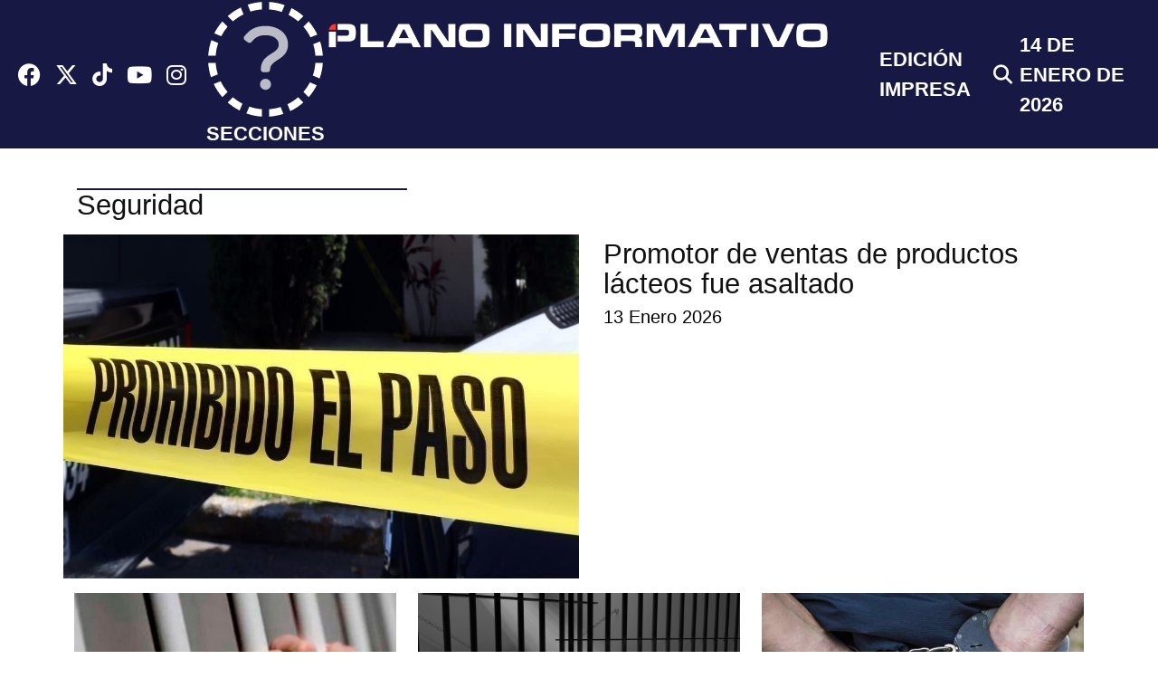

--- FILE ---
content_type: text/html
request_url: https://planoinformativo.com/seguridad?adsafe_ip=%2F10%2F5%2F4%2F16%2F6%2F2/13
body_size: 6609
content:
<!DOCTYPE html PUBLIC "-//W3C//DTD XHTML 1.0 Transitional//EN" "http://www.w3.org/TR/xhtml1/DTD/xhtml1-transitional.dtd">
<html xmlns="http://www.w3.org/1999/xhtml">
<head>
<title>Seguridad Plano Informativo San Luis Potosí</title>
<meta charset="utf-8">
<meta property="fb:pages" content="166740548951" />
<meta name="google-site-verification" content="tfE6FGm7MD9FUesUst84-HsClIcJvFSY6vXoLcARJ9M" />
<meta name="Keywords" content="noticias,slp,noticiero,informacion,periodico,san,luis,potosi,plano,informativo,slp,s.l.p." />
<meta name="Robots" content="all" />
<meta name="Title" content="Plano Informativo periódico de San Luis Potosí" />
<meta name="Description" content="Plano Informativo, único periódico de San Luis Potosí, SLP que actualiza las noticias más relevantes en el instante en que suceden" />
<meta name="Language" content="Spanish" />
<meta name="Revisit" content="1 day" />
<meta name="Distribution" content="Global" />
<meta name="viewport" content="width=device-width, initial-scale=1, minimum-scale=1, maximum-scale=1">
<meta property="fb:pages" content="166740548951" />
<meta property="og:type"   content="article"> 
<meta property="fb:app_id" content="572612446103590"> 
<meta property="og:title" content="Seguridad"/>
<meta property="og:url" content="https://planoinformativo.com/seguridad?adsafe_ip=%2F10%2F5%2F4%2F16%2F6%2F2/13?cache=1"/>
<meta property="og:image" content="https://planoinformativo.com/imagenes/icono_logo_pi.jpg"/>
<meta property="og:description" content="Listado de noticias"/>
<meta name="article:section" content="Seguridad">
<meta property="article:section" content="Seguridad">
	
<link rel="icon" type="image/png" href="https://planoinformativo.com/favicon.png" />	
<link href="https://cdn.jsdelivr.net/npm/bootstrap@5.2.2/dist/css/bootstrap.min.css" rel="stylesheet" integrity="sha384-Zenh87qX5JnK2Jl0vWa8Ck2rdkQ2Bzep5IDxbcnCeuOxjzrPF/et3URy9Bv1WTRi" crossorigin="anonymous">
<link rel="stylesheet" type="text/css" href="https://planoinformativo.com/slick/slick.css">
<link rel="stylesheet" type="text/css" href="https://planoinformativo.com/slick/slick-theme.css?Wednesday 14th of January 2026 10:49:36 AM">
	
<link rel="stylesheet" type="text/css" href="https://planoinformativo.com/css/style-25.css?cache=3&Wednesday 14th of January 2026 10:49:36 AM">
	
<link href="https://planoinformativo.com/fontawesome6/css/fontawesome.css" rel="stylesheet">
<link href="https://planoinformativo.com/fontawesome6/css/brands.css" rel="stylesheet">
<link href="https://planoinformativo.com/fontawesome6/css/solid.css" rel="stylesheet">
<link href="https://planoinformativo.com/fontawesome6/css/v5-font-face.css" rel="stylesheet">


	
	

</head>

<body>
	
		
<div class="container">
	
	
	
	</div>
<header>
	<div class="container-fluid bg-db">

		
		
		<div class="row justify-content-md-center pt-10">
			 <!-- Botón Hamburguesa para móviles -->
    <div class="col-4 no-desktop">
    <a class=" bg-db text-white mb-3 fs-15" type="button" data-bs-toggle="offcanvas" data-bs-target="#offcanvasMenu" aria-controls="offcanvasMenu">☰ SECCIONES</a></div>

    <!-- Menú Lateral -->
    <div class="offcanvas offcanvas-start no-padding" tabindex="-1" id="offcanvasMenu" aria-labelledby="offcanvasMenuLabel">
      <div class="offcanvas-header bg-menu text-center">
     
        <a type="button" data-bs-dismiss="offcanvas" aria-label="Close"><i class="fa-solid fa-xmark text-white fs-25"></i></a>
      </div>
      <div class="offcanvas-body bg-menu" style="display: flex;">
		  <div>
        <ul class="list-group">
			<li class="list-group-item"><a href="https://planoinformativo.com/buscador" class="border-5">
						Buscar <i class="fas fa-search title-21 text-white px-2 no-paddig-movil"></i>
					  </a></li>
			 <li class="list-group-item"><a href="https://planoaguascalientes.com/" class="border-7">Plano Informativo Aguascalientes</a></li>
		  <li class="list-group-item"><a href="https://planoinformativo.com/locales" class="border-1">Locales</a></li>
          <li class="list-group-item"><a href="https://planoinformativo.com/internacionales" class="border-2">Internacionales</a></li>
          <li class="list-group-item"><a href="https://planoinformativo.com/nacionales" class="border-3">Nacionales</a></li>
		  <li class="list-group-item mb-4"><a class="border-4">Municipios</a>
			<ul>
			    <li><a href="https://planoinformativo.com/soledad">Soledad</a></li>
				<li><a href="https://planoinformativo.com/pozos">Villa de Pozos</a></li>
			  </ul>
			</li> 
			<li class="list-group-item"><a href="https://planoinformativo.com/diario-2025.php" class="border-8">Diario Impreso</a></li>
			<li class="list-group-item mb-4"><a href="https://planoinformativo.com/caricaturaseinfografias" class="border-4">Infografias</a></li>
		  
			  </ul>
		  </div>
			 <div>
		  <ul class="list-group">
           
		  <li class="list-group-item"><a href="https://planoinformativo.com/espectaculos" class="border-6">Espectáculos</a></li>
          <li class="list-group-item"><a href="https://planoinformativo.com/planodeportivo" class="border-7">Plano Deportivo</a></li>
		 <li class="list-group-item "><a href="https://planoinformativo.com/videos" class="border-5">Videos</a></li>
			<li class="list-group-item"><a href="https://planoinformativo.com/moda-y-belleza" class="border-9">Moda</a></li>
		  <li class="list-group-item"><a href="https://planoinformativo.com/listado-columnistas-2025.php" class="border-4">Columnas</a></li>
		
          <li class="list-group-item"><a href="https://planoinformativo.com/seguridad" class="border-10">Seguridad</a></li>
         
        </ul>
			  </div>
		  
		  <div>
			  
		  <ul class="list-group">
			  <li class="list-group-item"><a href="https://planoinformativo.com/negocios" class="border-9">Negocios</a></li>
			  <li class="list-group-item"><a href="https://planoinformativo.com/salud" class="border-2">Salud</a></li>
			  <li class="list-group-item"><a href="https://planoinformativo.com/ciencia-tecnologia" class="border-10">Ciencia y Tecnología</a></li>
			  <li class="list-group-item"><a href="https://planoinformativo.com/autos-y-motos" class="border-11">Autos y Motos</a></li>
			  <li class="list-group-item"><a class="border-6" href="https://planoinformativo.com/cultura-y-entretenimiento">Cultura y entretenimiento</a></li>
			  <li class="list-group-item"><a class="border-7" href="https://planoinformativo.com/viajes-y-gastronomia">Viajes y Gastronomía</a></li>
			  <li class="list-group-item"><a href="https://planoinformativo.com/estilo-de-vida" class="border-8" >Estilo de vida</a></li>
		 </ul>
			  
			  <div class="row">
				  
			  <div class="col-12 dflexmenu align-items-center text-center text-white">
				  Síguenos</div>
		  <div class="col-12 dflexmenu align-items-center text-center">
				
			
			  
			  <a href="https://www.facebook.com/PlanoInformativo" >
					<i class="fab fa-facebook text-white title-25 px-2"></i>
				</a>
                <a href="https://twitter.com/PlanoInforma">
					<i class="fa-brands fa-x-twitter text-white title-25 px-2"></i>
				</a>
				<a href="https://www.tiktok.com/@planoinformativo?lang=es">
				<i class="fa-brands fa-tiktok  text-white title-25 px-2"></i>
				</a>
                <a href="https://www.youtube.com/user/NoticiaSanLuisPotosi">
					<i class="fab fa-youtube text-white title-25 px-2"></i>
				</a>
                <a href="https://www.instagram.com/planoinformativo/">
					<i class="fab fa-instagram text-white title-25 px-2"></i>
				</a>
				
				
			</div>
		  </div>
		  </div>
		  
		  
		  
		  
      </div>
    </div>
			
			<div class="col-md-3 col-3 d-flex align-items-center no-movil">
				
				
				<a href="https://www.facebook.com/PlanoInformativo" >
					<i class="fab fa-facebook text-white title-25 px-2"></i>
				</a>
                <a href="https://twitter.com/PlanoInforma">
					<i class="fa-brands fa-x-twitter text-white title-25 px-2"></i>
				</a>
				<a href="https://www.tiktok.com/@planoinformativo?lang=es">
				<i class="fa-brands fa-tiktok  text-white title-25 px-2"></i>
				</a>
                <a href="https://www.youtube.com/user/NoticiaSanLuisPotosi">
					<i class="fab fa-youtube text-white title-25 px-2"></i>
				</a>
                <a href="https://www.instagram.com/planoinformativo/">
					<i class="fab fa-instagram text-white title-25 px-2"></i>
				</a>
				<div class="ml-4 d-flex align-items-center">
					<a class="text-white fs-25-header fs-bold" type="button" data-bs-toggle="offcanvas" data-bs-target="#offcanvasMenu" aria-controls="offcanvasMenu"><i class="fa fa-bars" aria-hidden="true"></i> SECCIONES</a>
				</div>
			</div>
			<div class="col-md-6 col-8 no-padding-movil">
				<div align="center">
					<a href="https://planoinformativo.com/">
						<img src="https://planoinformativo.com/img/logo-PI-25.png" class="w-100 p-4-movil" alt=""/>
						
					</a>
					
				</div>
			</div>
			<div class="col-md-3 col-3 d-flex align-items-center">
				<div>
				<a href="https://planoinformativo.com/diario-plano-informativo" class="text-white fs-25-header fs-bold no-paddig-movil no-movil">
					EDICIÓN IMPRESA
				</a>	
				</div>
				<div>
				<a href="https://planoinformativo.com/buscador">
					<i class="fas fa-search title-21 text-white px-2 no-paddig-movil no-movil"></i>
				</a>
					</div>
				<div>
					
				<a class="text-white fs-25-header fs-bold text-uppercase no-paddig-movil no-movil">
				 14 de Enero de 2026 					</a>
				</div>
			</div>

		</div>
		
	
		
		</div>
	

	
	
	
	<div class="only-desktop container no-padding">
		
		<div class="row mb-3">
		
		<div class="col-md-2  d-flex justify-content-center align-items-center">
			
        		 <!-- Botón Hamburguesa para móviles -->
    

    <!-- Menú Lateral -->
    <div class="offcanvas offcanvas-start no-padding" tabindex="-1" id="offcanvasMenu" aria-labelledby="offcanvasMenuLabel">
      <div class="offcanvas-header bg-db">
     <a href="https://planoinformativo.com/">
						<img src="https://planoinformativo.com/img/logo-PI-25.png" class="w-100 offcanvas-title"  id="offcanvasMenuLabel"alt=""/>
						
					</a>
        <a type="button" data-bs-dismiss="offcanvas" aria-label="Close"><i class="fa-solid fa-xmark text-white fs-25"></i></a>
      </div>
      <div class="offcanvas-body bg-menu">
        <ul class="list-group">
			<li class="list-group-item"><a href="https://planoaguascalientes.com/" class="text-white">Plano Informativo Aguascalientes</a></li>
          <li class="list-group-item"><a href="https://planoinformativo.com/" class="text-white">Portada</a></li>
          <li class="list-group-item"><a href="https://planoinformativo.com/nacionales"  class="text-white">Nacionales</a></li>
          <li class="list-group-item"><a href="https://planoinformativo.com/internacionales"  class="text-white">Internacionales</a></li>
          <li class="list-group-item"><a href="https://planoinformativo.com/espectaculos"  class="text-white">Espectáculos</a></li>
		  <li class="list-group-item"><a href="https://planoinformativo.com/locales"  class="text-white">Locales</a></li>
          <li class="list-group-item"><a href="https://planoinformativo.com/seguridad"  class="text-white">Seguridad</a></li>
          <li class="list-group-item"><a href="https://planoinformativo.com/planodeportivo"  class="text-white">Plano Deportivo</a></li>
          <li class="list-group-item"><a href="https://quetalvirtual.com/"  class="text-white">QueTal</a></li>
		  <li class="list-group-item"><a href="https://planoinformativo.com/negocios"  class="text-white">Negocios</a></li>
          <li class="list-group-item"><a href="https://planoinformativo.com/salud"  class="text-white">Salud</a></li>
          <li class="list-group-item"><a href="https://planoinformativo.com/ciencia-tecnologia"  class="text-white">Ciencia y Tecnología</a></li>
          <li class="list-group-item"><a href="https://planoinformativo.com/autos-y-motos"  class="text-white">Autos y Motos</a></li>
		  <li class="list-group-item"><a href="ttps://planoinformativo.com/moda-y-belleza"  class="text-white">Moda y belleza</a></li>
          <li class="list-group-item"><a href="https://planoinformativo.com/cultura-y-entretenimiento"  class="text-white">Cultura y Entretenimiento</a></li>
          <li class="list-group-item"><a href="https://planoinformativo.com/viajes-y-gastronomia"  class="text-white">Viajes y Gastronomía</a></li>
          <li class="list-group-item"><a href="https://planoinformativo.com/estilo-de-vida"  class="text-white">Estilo de Vida</a></li>
		  <li class="list-group-item"><a href="https://planoinformativo.com/columnas"  class="text-white">Columnistas</a></li>
          <li class="list-group-item"><a href="https://planoinformativo.com/planotv"  class="text-white">PlanoTV</a></li>
          <li class="list-group-item"><a href="https://planoinformativo.com/grafico"  class="text-white">Gráfico</a></li>
         
        </ul>
      </div>
			</div>
	
			
			</div>
		
		
					</div>
				</div>
			</div>
		
	</header>
<div class="container mt-p">
			
<div class="row">
    <div class="mt-4 col-md-8 col-12">
		<div class="row padding-x-20 mb-2">
			<div class="col-md-6 col-12 border-top-movil no-padding pt-1">
				<h3 class="title-h1 border-top-2 color-plano">
Seguridad	  </h3></div>
		
		
    	</div>
	</div>
</div>   

 	 <div class="row no-padding">
          <div class="col-md-6 col-12 parent no-padding">
					<div class="nota-pillFullWidth nota-image1">
					<a href="https://planoinformativo.com/1121223/promotor-de-ventas-de-productos-lacteos-fue-asaltado">
						<img src="https://planoinformativo.com/stock12/image/SEGURIDAD/4878402(1).jpg" class="w-100 image1 mb-3">
					</a>
						</div>
		  </div>
		  <div class="col-md-6 col-12">
				   					<div class="mt-5px padding-x-20">
						<a href="https://planoinformativo.com/1121223/promotor-de-ventas-de-productos-lacteos-fue-asaltado">
							<h2 class="title-h1">Promotor de ventas de productos lácteos fue asaltado</h2>
						</a>
						<a href="https://planoinformativo.com/1121223/promotor-de-ventas-de-productos-lacteos-fue-asaltado">
						<h1 class="fs-5">13 Enero 2026</h1>
					</a>
						<a href="https://planoinformativo.com/1121223/promotor-de-ventas-de-productos-lacteos-fue-asaltado">
							<p class="resumen"></p>
						</a>
					</div>		 
			</div>
		 </div>
			  				   
	 
              
               
	  	
	 <div class="row">
		                <div class="col-md-4 pb-3">
         		<div class="w-100 parent nota-md-movil no-paddging-15">
					<div class="nota-image nota-thumb">
						<a href="https://planoinformativo.com/1121221/-fge-obtiene-prision-preventiva-para-senalados-de-posesion-de-estupefacientes-">
							<img src="https://planoinformativo.com/stock12/image/2017/Seguridad/carceldetenido.jpg" class="w-100 image1 mb-2">
						</a>
					</div>
										<div>
					<a href="https://planoinformativo.com/1121221/-fge-obtiene-prision-preventiva-para-senalados-de-posesion-de-estupefacientes-">
						<h1 class="title-21"> FGE obtiene prisión preventiva para señalados de posesión de estupefacientes </h1>
					</a>
						<a href="https://planoinformativo.com/1121221/-fge-obtiene-prision-preventiva-para-senalados-de-posesion-de-estupefacientes-">
						<h1 class="fs-5">13 Enero 2026</h1>
					</a>
					</div>
						 
				</div>
	 
	 		</div>
		 
	
	 
	
              				   
	 
              
               
	                 <div class="col-md-4 pb-3">
         		<div class="w-100 parent nota-md-movil no-paddging-15">
					<div class="nota-image nota-thumb">
						<a href="https://planoinformativo.com/1121220/-dictan-65-anos-de-prision-a-responsable-de-trata-de-personas-">
							<img src="https://planoinformativo.com/stock12/image/2017/Seguridad/carcel(1).jpg" class="w-100 image1 mb-2">
						</a>
					</div>
										<div>
					<a href="https://planoinformativo.com/1121220/-dictan-65-anos-de-prision-a-responsable-de-trata-de-personas-">
						<h1 class="title-21"> Dictan 65 años de prisión a responsable de trata de personas </h1>
					</a>
						<a href="https://planoinformativo.com/1121220/-dictan-65-anos-de-prision-a-responsable-de-trata-de-personas-">
						<h1 class="fs-5">13 Enero 2026</h1>
					</a>
					</div>
						 
				</div>
	 
	 		</div>
		 
	
	 
	
              				   
	 
              
               
	                 <div class="col-md-4 pb-3">
         		<div class="w-100 parent nota-md-movil no-paddging-15">
					<div class="nota-image nota-thumb">
						<a href="https://planoinformativo.com/1121205/captura-la-guardia-civil-a-presunto-distribuidor-de-droga-en-ciudad-valles">
							<img src="https://planoinformativo.com/stock12/image/2024/SEPTIEMBRE/28/arrestooo.jpg" class="w-100 image1 mb-2">
						</a>
					</div>
										<div>
					<a href="https://planoinformativo.com/1121205/captura-la-guardia-civil-a-presunto-distribuidor-de-droga-en-ciudad-valles">
						<h1 class="title-21">Captura la Guardia Civil a presunto distribuidor de droga en Ciudad Valles</h1>
					</a>
						<a href="https://planoinformativo.com/1121205/captura-la-guardia-civil-a-presunto-distribuidor-de-droga-en-ciudad-valles">
						<h1 class="fs-5">13 Enero 2026</h1>
					</a>
					</div>
						 
				</div>
	 
	 		</div>
		 
	
	 
	
              				   
	 
              
               
	                 <div class="col-md-4 pb-3">
         		<div class="w-100 parent nota-md-movil no-paddging-15">
					<div class="nota-image nota-thumb">
						<a href="https://planoinformativo.com/1121129/cortocircuito-consume-vivienda-">
							<img src="https://planoinformativo.com/stock12/image/2026/ENERO/13/biernos.jpg" class="w-100 image1 mb-2">
						</a>
					</div>
										<div>
					<a href="https://planoinformativo.com/1121129/cortocircuito-consume-vivienda-">
						<h1 class="title-21">Cortocircuito consume vivienda </h1>
					</a>
						<a href="https://planoinformativo.com/1121129/cortocircuito-consume-vivienda-">
						<h1 class="fs-5">13 Enero 2026</h1>
					</a>
					</div>
						 
				</div>
	 
	 		</div>
		 
	
	 
	
              				   
	 
              
               
	                 <div class="col-md-4 pb-3">
         		<div class="w-100 parent nota-md-movil no-paddging-15">
					<div class="nota-image nota-thumb">
						<a href="https://planoinformativo.com/1121006/adulto-mayor-fallece-en-la-via-publica-tras-sufrir-infarto-">
							<img src="https://planoinformativo.com/stock12/image/2017/Seguridad/PROHIBIDO.jpg" class="w-100 image1 mb-2">
						</a>
					</div>
										<div>
					<a href="https://planoinformativo.com/1121006/adulto-mayor-fallece-en-la-via-publica-tras-sufrir-infarto-">
						<h1 class="title-21">Adulto mayor fallece en la vía pública tras sufrir infarto </h1>
					</a>
						<a href="https://planoinformativo.com/1121006/adulto-mayor-fallece-en-la-via-publica-tras-sufrir-infarto-">
						<h1 class="fs-5">12 Enero 2026</h1>
					</a>
					</div>
						 
				</div>
	 
	 		</div>
		 
	
	 
	
              				   
	 
              
               
	                 <div class="col-md-4 pb-3">
         		<div class="w-100 parent nota-md-movil no-paddging-15">
					<div class="nota-image nota-thumb">
						<a href="https://planoinformativo.com/1120963/localizan-a-17-personas-reportadas-como-no-localizadas">
							<img src="https://planoinformativo.com/stock12/image/2023/AGOSTO/18/fiscaliaa.jpg" class="w-100 image1 mb-2">
						</a>
					</div>
										<div>
					<a href="https://planoinformativo.com/1120963/localizan-a-17-personas-reportadas-como-no-localizadas">
						<h1 class="title-21">Localizan a 17 personas reportadas como no localizadas</h1>
					</a>
						<a href="https://planoinformativo.com/1120963/localizan-a-17-personas-reportadas-como-no-localizadas">
						<h1 class="fs-5">12 Enero 2026</h1>
					</a>
					</div>
						 
				</div>
	 
	 		</div>
		 
	
	 
	
              				   
	 
              
               
	                 <div class="col-md-4 pb-3">
         		<div class="w-100 parent nota-md-movil no-paddging-15">
					<div class="nota-image nota-thumb">
						<a href="https://planoinformativo.com/1120929/informa-gce-la-detencion-de-34-personas">
							<img src="https://planoinformativo.com/stock12/image/2017/Seguridad/carceldetenido.jpg" class="w-100 image1 mb-2">
						</a>
					</div>
										<div>
					<a href="https://planoinformativo.com/1120929/informa-gce-la-detencion-de-34-personas">
						<h1 class="title-21">Informa GCE la detención de 34 personas</h1>
					</a>
						<a href="https://planoinformativo.com/1120929/informa-gce-la-detencion-de-34-personas">
						<h1 class="fs-5">12 Enero 2026</h1>
					</a>
					</div>
						 
				</div>
	 
	 		</div>
		 
	
	 
	
              				   
	 
              
               
	                 <div class="col-md-4 pb-3">
         		<div class="w-100 parent nota-md-movil no-paddging-15">
					<div class="nota-image nota-thumb">
						<a href="https://planoinformativo.com/1120922/detienen-a-joven-con-mas-de-60-dosis-de-drogas">
							<img src="https://planoinformativo.com/stock12/image/2026/ENERO/12/DOSISIS.jpg" class="w-100 image1 mb-2">
						</a>
					</div>
										<div>
					<a href="https://planoinformativo.com/1120922/detienen-a-joven-con-mas-de-60-dosis-de-drogas">
						<h1 class="title-21">Detienen a joven con más de 60 dosis de drogas</h1>
					</a>
						<a href="https://planoinformativo.com/1120922/detienen-a-joven-con-mas-de-60-dosis-de-drogas">
						<h1 class="fs-5">12 Enero 2026</h1>
					</a>
					</div>
						 
				</div>
	 
	 		</div>
		 
	
	 
	
              				   
	 
              
               
	                 <div class="col-md-4 pb-3">
         		<div class="w-100 parent nota-md-movil no-paddging-15">
					<div class="nota-image nota-thumb">
						<a href="https://planoinformativo.com/1120920/aseguran-camion-robado-en-mexquitic">
							<img src="https://planoinformativo.com/stock12/image/2026/ENERO/12/camionmexquitic.jpg" class="w-100 image1 mb-2">
						</a>
					</div>
										<div>
					<a href="https://planoinformativo.com/1120920/aseguran-camion-robado-en-mexquitic">
						<h1 class="title-21">Aseguran camión robado en Mexquitic</h1>
					</a>
						<a href="https://planoinformativo.com/1120920/aseguran-camion-robado-en-mexquitic">
						<h1 class="fs-5">12 Enero 2026</h1>
					</a>
					</div>
						 
				</div>
	 
	 		</div>
		 
	
	 
	
              				   
	 
              
               
	                 <div class="col-md-4 pb-3">
         		<div class="w-100 parent nota-md-movil no-paddging-15">
					<div class="nota-image nota-thumb">
						<a href="https://planoinformativo.com/1120896/detenciones-y-aseguramientos-durante-operativos-de-la-gce">
							<img src="https://planoinformativo.com/stock12/image/2025/SEPTIEMBRE/10/deteniocn.jpg" class="w-100 image1 mb-2">
						</a>
					</div>
										<div>
					<a href="https://planoinformativo.com/1120896/detenciones-y-aseguramientos-durante-operativos-de-la-gce">
						<h1 class="title-21">Detenciones y aseguramientos durante operativos de la GCE</h1>
					</a>
						<a href="https://planoinformativo.com/1120896/detenciones-y-aseguramientos-durante-operativos-de-la-gce">
						<h1 class="fs-5">12 Enero 2026</h1>
					</a>
					</div>
						 
				</div>
	 
	 		</div>
		 
	
	 
	
              				   
	 
              
               
	                 <div class="col-md-4 pb-3">
         		<div class="w-100 parent nota-md-movil no-paddging-15">
					<div class="nota-image nota-thumb">
						<a href="https://planoinformativo.com/1120874/feminicidio-en-la-colonia-satelite-fge-investiga">
							<img src="https://planoinformativo.com/stock12/image/2026/ENERO/12/EJECUTNA.jpg" class="w-100 image1 mb-2">
						</a>
					</div>
										<div>
					<a href="https://planoinformativo.com/1120874/feminicidio-en-la-colonia-satelite-fge-investiga">
						<h1 class="title-21">Feminicidio en la colonia Satélite; FGE investiga</h1>
					</a>
						<a href="https://planoinformativo.com/1120874/feminicidio-en-la-colonia-satelite-fge-investiga">
						<h1 class="fs-5">12 Enero 2026</h1>
					</a>
					</div>
						 
				</div>
	 
	 		</div>
		 
	
	 
	
              				   
	 
              
               
	                 <div class="col-md-4 pb-3">
         		<div class="w-100 parent nota-md-movil no-paddging-15">
					<div class="nota-image nota-thumb">
						<a href="https://planoinformativo.com/1120872/reporta-sspce-detencion-de-286-personas-en-una-semana">
							<img src="https://planoinformativo.com/stock12/image/2023/OCTUBRE/17/CAESUJETPO.jpg" class="w-100 image1 mb-2">
						</a>
					</div>
										<div>
					<a href="https://planoinformativo.com/1120872/reporta-sspce-detencion-de-286-personas-en-una-semana">
						<h1 class="title-21">Reporta SSPCE detención de 286 personas en una semana</h1>
					</a>
						<a href="https://planoinformativo.com/1120872/reporta-sspce-detencion-de-286-personas-en-una-semana">
						<h1 class="fs-5">12 Enero 2026</h1>
					</a>
					</div>
						 
				</div>
	 
	 		</div>
		 
	
	 
	
              				   
	 
              
               
	                 <div class="col-md-4 pb-3">
         		<div class="w-100 parent nota-md-movil no-paddging-15">
					<div class="nota-image nota-thumb">
						<a href="https://planoinformativo.com/1120871/atacan-a-elementos-de-la-gce-hay-dos-detenidos">
							<img src="https://planoinformativo.com/stock12/image/2024/MAYO/12/guardia.jpg" class="w-100 image1 mb-2">
						</a>
					</div>
										<div>
					<a href="https://planoinformativo.com/1120871/atacan-a-elementos-de-la-gce-hay-dos-detenidos">
						<h1 class="title-21">Atacan a elementos de la GCE; hay dos detenidos</h1>
					</a>
						<a href="https://planoinformativo.com/1120871/atacan-a-elementos-de-la-gce-hay-dos-detenidos">
						<h1 class="fs-5">12 Enero 2026</h1>
					</a>
					</div>
						 
				</div>
	 
	 		</div>
		 
	
	 
	
              				   
	 
              
               
	                 <div class="col-md-4 pb-3">
         		<div class="w-100 parent nota-md-movil no-paddging-15">
					<div class="nota-image nota-thumb">
						<a href="https://planoinformativo.com/1120869/cae-otro-implicado-en-robo-a-autobus-en-la-huasteca">
							<img src="https://planoinformativo.com/stock12/image/2017/Seguridad/detenido1.jpg" class="w-100 image1 mb-2">
						</a>
					</div>
										<div>
					<a href="https://planoinformativo.com/1120869/cae-otro-implicado-en-robo-a-autobus-en-la-huasteca">
						<h1 class="title-21">Cae otro implicado en robo a autobús en la Huasteca</h1>
					</a>
						<a href="https://planoinformativo.com/1120869/cae-otro-implicado-en-robo-a-autobus-en-la-huasteca">
						<h1 class="fs-5">12 Enero 2026</h1>
					</a>
					</div>
						 
				</div>
	 
	 		</div>
		 
	
	 
	
              				   
	 
              
               
	                 <div class="col-md-4 pb-3">
         		<div class="w-100 parent nota-md-movil no-paddging-15">
					<div class="nota-image nota-thumb">
						<a href="https://planoinformativo.com/1120818/ganado-suelto-en-carretera-provoco-percance">
							<img src="https://planoinformativo.com/stock12/image/2026/ENERO/12/gnado.jpg" class="w-100 image1 mb-2">
						</a>
					</div>
										<div>
					<a href="https://planoinformativo.com/1120818/ganado-suelto-en-carretera-provoco-percance">
						<h1 class="title-21">Ganado suelto en carretera provocó percance</h1>
					</a>
						<a href="https://planoinformativo.com/1120818/ganado-suelto-en-carretera-provoco-percance">
						<h1 class="fs-5">12 Enero 2026</h1>
					</a>
					</div>
						 
				</div>
	 
	 		</div>
		 
	
	 
	
              				   
	 
              
               
	                 <div class="col-md-4 pb-3">
         		<div class="w-100 parent nota-md-movil no-paddging-15">
					<div class="nota-image nota-thumb">
						<a href="https://planoinformativo.com/1120817/en-balcones-del-valle-asaltaron-negocio-a-mano-armada">
							<img src="https://planoinformativo.com/stock12/image/2026/ENERO/12/asalto%20en%20balcones%20del%20valle.JPG" class="w-100 image1 mb-2">
						</a>
					</div>
										<div>
					<a href="https://planoinformativo.com/1120817/en-balcones-del-valle-asaltaron-negocio-a-mano-armada">
						<h1 class="title-21">En Balcones del Valle asaltaron negocio a mano armada</h1>
					</a>
						<a href="https://planoinformativo.com/1120817/en-balcones-del-valle-asaltaron-negocio-a-mano-armada">
						<h1 class="fs-5">12 Enero 2026</h1>
					</a>
					</div>
						 
				</div>
	 
	 		</div>
		 
	
	 
	
              				   
	 
              
               
	                 <div class="col-md-4 pb-3">
         		<div class="w-100 parent nota-md-movil no-paddging-15">
					<div class="nota-image nota-thumb">
						<a href="https://planoinformativo.com/1120816/camioneta-cae-en-zanja">
							<img src="https://planoinformativo.com/stock12/image/SEGURIDAD/4878402.jpg" class="w-100 image1 mb-2">
						</a>
					</div>
										<div>
					<a href="https://planoinformativo.com/1120816/camioneta-cae-en-zanja">
						<h1 class="title-21">Camioneta cae en zanja</h1>
					</a>
						<a href="https://planoinformativo.com/1120816/camioneta-cae-en-zanja">
						<h1 class="fs-5">12 Enero 2026</h1>
					</a>
					</div>
						 
				</div>
	 
	 		</div>
		 
	
	 
	
              				   
	 
              
               
	                 <div class="col-md-4 pb-3">
         		<div class="w-100 parent nota-md-movil no-paddging-15">
					<div class="nota-image nota-thumb">
						<a href="https://planoinformativo.com/1120815/auto-impacta-contra-taxi-y-caseta">
							<img src="https://planoinformativo.com/stock12/image/2026/ENERO/12/auto%20se%20fue%20contra%20tyaxi%20y%20caste%20ade%20vigilancia.jpg" class="w-100 image1 mb-2">
						</a>
					</div>
										<div>
					<a href="https://planoinformativo.com/1120815/auto-impacta-contra-taxi-y-caseta">
						<h1 class="title-21">Auto impacta contra taxi y caseta</h1>
					</a>
						<a href="https://planoinformativo.com/1120815/auto-impacta-contra-taxi-y-caseta">
						<h1 class="fs-5">12 Enero 2026</h1>
					</a>
					</div>
						 
				</div>
	 
	 		</div>
		 
	
	 
	
              				   
	 
              
               
	                 <div class="col-md-4 pb-3">
         		<div class="w-100 parent nota-md-movil no-paddging-15">
					<div class="nota-image nota-thumb">
						<a href="https://planoinformativo.com/1120814/agentes-heridos-durante-tiroteo-dos-civiles-detenidos">
							<img src="https://planoinformativo.com/stock12/image/2026/ENERO/12/Enfrentamiento%20civiles%20y%20polici%CC%81as%2C%20dos%20heridos.jpg" class="w-100 image1 mb-2">
						</a>
					</div>
										<div>
					<a href="https://planoinformativo.com/1120814/agentes-heridos-durante-tiroteo-dos-civiles-detenidos">
						<h1 class="title-21">Agentes heridos durante tiroteo, dos civiles detenidos</h1>
					</a>
						<a href="https://planoinformativo.com/1120814/agentes-heridos-durante-tiroteo-dos-civiles-detenidos">
						<h1 class="fs-5">11 Enero 2026</h1>
					</a>
					</div>
						 
				</div>
	 
	 		</div>
		 
	
	 
	
              				   
	 
              
               
	                 <div class="col-md-4 pb-3">
         		<div class="w-100 parent nota-md-movil no-paddging-15">
					<div class="nota-image nota-thumb">
						<a href="https://planoinformativo.com/1120782/menores-son-arrestados-por-robo-a-comercio">
							<img src="https://planoinformativo.com/stock12/image/2026/ENERO/11/robo-menor.jpg" class="w-100 image1 mb-2">
						</a>
					</div>
										<div>
					<a href="https://planoinformativo.com/1120782/menores-son-arrestados-por-robo-a-comercio">
						<h1 class="title-21">Menores son arrestados por robo a comercio</h1>
					</a>
						<a href="https://planoinformativo.com/1120782/menores-son-arrestados-por-robo-a-comercio">
						<h1 class="fs-5">11 Enero 2026</h1>
					</a>
					</div>
						 
				</div>
	 
	 		</div>
		 
	
	 
	
              				   
	 
              
               
	                 <div class="col-md-4 pb-3">
         		<div class="w-100 parent nota-md-movil no-paddging-15">
					<div class="nota-image nota-thumb">
						<a href="https://planoinformativo.com/1120781/detienen-a-dos-sujetos-por-fraude-y-delitos-de-transito">
							<img src="https://planoinformativo.com/stock12/image/2026/ENERO/11/delitos-transito.jpg" class="w-100 image1 mb-2">
						</a>
					</div>
										<div>
					<a href="https://planoinformativo.com/1120781/detienen-a-dos-sujetos-por-fraude-y-delitos-de-transito">
						<h1 class="title-21">Detienen a dos sujetos por fraude y delitos de tránsito</h1>
					</a>
						<a href="https://planoinformativo.com/1120781/detienen-a-dos-sujetos-por-fraude-y-delitos-de-transito">
						<h1 class="fs-5">11 Enero 2026</h1>
					</a>
					</div>
						 
				</div>
	 
	 		</div>
		 
	
	 
	
              				   
	 
              
              	</div>
  



<div class="row mt-3">
    <div class="col-md-12 text-center">
        <div class="bgl">
<span class="montserrat light fs-12 bg-white p-4">PUBLICIDAD</span>
		</div>
    </div>
    <div class="col-md-12 pb-3 border-bottom-bold">
   </div>
</div>
<!--banner-->


<div class="row mt-4">  
  <div class="col-md-12 text-center mb-4">
 				<span lass="fs-22 bold text-primary p-2" style="text-decoration:underline">1</span>
							<a href="https://planoinformativo.com/listado-2019.php?id=202&pagina=2" class="fs-20 bold text-body p-1">| 2 |</a>
							<a href="https://planoinformativo.com/listado-2019.php?id=202&pagina=3" class="fs-20 bold text-body p-1">| 3 |</a>
							<a href="https://planoinformativo.com/listado-2019.php?id=202&pagina=4" class="fs-20 bold text-body p-1">| 4 |</a>
							<a href="https://planoinformativo.com/listado-2019.php?id=202&pagina=5" class="fs-20 bold text-body p-1">| 5 |</a>
							<a href="https://planoinformativo.com/listado-2019.php?id=202&pagina=6" class="fs-20 bold text-body p-1">| 6 |</a>
							<a href="https://planoinformativo.com/listado-2019.php?id=202&pagina=7" class="fs-20 bold text-body p-1">| 7 |</a>
							<a href="https://planoinformativo.com/listado-2019.php?id=202&pagina=8" class="fs-20 bold text-body p-1">| 8 |</a>
							<a href="https://planoinformativo.com/listado-2019.php?id=202&pagina=9" class="fs-20 bold text-body p-1">| 9 |</a>
							<a href="https://planoinformativo.com/listado-2019.php?id=202&pagina=10" class="fs-20 bold text-body p-1">| 10 |</a>
							<a href="https://planoinformativo.com/listado-2019.php?id=202&pagina=11" class="fs-20 bold text-body p-1">| 11 |</a>
							<a href="https://planoinformativo.com/listado-2019.php?id=202&pagina=12" class="fs-20 bold text-body p-1">| 12 |</a>
							<a href="https://planoinformativo.com/listado-2019.php?id=202&pagina=13" class="fs-20 bold text-body p-1">| 13 |</a>
							<a href="https://planoinformativo.com/listado-2019.php?id=202&pagina=14" class="fs-20 bold text-body p-1">| 14 |</a>
							<a href="https://planoinformativo.com/listado-2019.php?id=202&pagina=15" class="fs-20 bold text-body p-1">| 15 |</a>
							<a href="https://planoinformativo.com/listado-2019.php?id=202&pagina=16" class="fs-20 bold text-body p-1">| 16 |</a>
							<a href="https://planoinformativo.com/listado-2019.php?id=202&pagina=17" class="fs-20 bold text-body p-1">| 17 |</a>
							<a href="https://planoinformativo.com/listado-2019.php?id=202&pagina=18" class="fs-20 bold text-body p-1">| 18 |</a>
							<a href="https://planoinformativo.com/listado-2019.php?id=202&pagina=19" class="fs-20 bold text-body p-1">| 19 |</a>
						<a href="https://planoinformativo.com/listado-2019.php?id=202&pagina=2" class="fs-20 bold text-body p-1">Siguiente ></a>		    </div>        
</div>
<!--contenido-->



	
	</div>
<!--contenido-->


<footer class="mt-3">
	<div class="container">
		<div class="row">
			<div class="col-md-12 mt-4 text-center">
				<a href="https://planoinformativo.com/"><img src="https://planoinformativo.com/img/PI_FOOTER_BLANCO.png" class="w-50"></a>
				
			</div>
			<div class="col-md-12 text-center mt-4">
				<a href="https://www.facebook.com/PlanoInformativo" >
					<i class="fab fa-facebook text-white title-25 px-2"></i>
				</a>
                <a href="https://twitter.com/PlanoInforma">
					<i class="fa-brands fa-x-twitter text-white title-25 px-2"></i>
				</a>
				<a href="https://www.tiktok.com/@planoinformativo?lang=es">
				<i class="fa-brands fa-tiktok  text-white title-25 px-2"></i>
				</a>
                <a href="https://www.youtube.com/user/NoticiaSanLuisPotosi">
					<i class="fab fa-youtube text-white title-25 px-2"></i>
				</a>
                <a href="https://www.instagram.com/planoinformativo/">
					<i class="fab fa-instagram text-white title-25 px-2"></i>
				</a>
				
			</div>
				<div class="col-md-12 mt-4 text-center">
				<p class="text-white">04-2017-022812463100-203</p>
				
				
	
			</div>
		</div>
	
	</div>
	<div class="container-fluid bg-dark">
		<div class="row">
			<div class="col-md-12 text-center py-2"> 
				
				<p class="text-white">© 2026 Todos los Derechos Reservados de Grupo Plano Informativo. Prohibida la reproducción total o parcial, incluyendo cualquier medio electrónico o magnético. <a href="https://planoinformativo.com/aviso" class="fs-16 text-white montserrat regular">AVISOS DE PRIVACIDAD</a></p>
				
			</div>	
		</div>
	</div>
</footer>
<script>
  (function(i,s,o,g,r,a,m){i['GoogleAnalyticsObject']=r;i[r]=i[r]||function(){
  (i[r].q=i[r].q||[]).push(arguments)},i[r].l=1*new Date();a=s.createElement(o),
  m=s.getElementsByTagName(o)[0];a.async=1;a.src=g;m.parentNode.insertBefore(a,m)
  })(window,document,'script','//www.google-analytics.com/analytics.js','ga');

  ga('create', 'UA-48027525-1', 'auto');
  ga('send', 'pageview');

</script>

<!-- Global site tag (gtag.js) - Google Analytics -->
<script async src="https://www.googletagmanager.com/gtag/js?id=UA-48027525-1"></script>
<script>
  window.dataLayer = window.dataLayer || [];
  function gtag(){dataLayer.push(arguments);}
  gtag('js', new Date());

  gtag('config', 'UA-48027525-1');
</script>




<script type="text/javascript">
function e(e){var t=!(arguments.length>1&&void 0!==arguments[1])||arguments[1],c=document.createElement("script");c.src=e,t?c.type="module":(c.async=!0,c.type="text/javascript",c.setAttribute("nomodule",""));var n=document.getElementsByTagName("script")[0];n.parentNode.insertBefore(c,n)}function t(t,c,n){var a,o,r;null!==(a=t.marfeel)&&void 0!==a||(t.marfeel={}),null!==(o=(r=t.marfeel).cmd)&&void 0!==o||(r.cmd=[]),t.marfeel.config=n,t.marfeel.config.accountId=c;var i="https://sdk.mrf.io/statics";e("".concat(i,"/marfeel-sdk.js?id=").concat(c),!0),e("".concat(i,"/marfeel-sdk.es5.js?id=").concat(c),!1)}!function(e,c){var n=arguments.length>2&&void 0!==arguments[2]?arguments[2]:{};t(e,c,n)}(window,200,{} /*config*/);
</script>

<!--SDK de Compass-->






<script src="https://cdnjs.cloudflare.com/ajax/libs/font-awesome/6.7.2/js/fontawesome.min.js"></script>
<script src="https://code.jquery.com/jquery-3.3.1.slim.min.js" integrity="sha384-q8i/X+965DzO0rT7abK41JStQIAqVgRVzpbzo5smXKp4YfRvH+8abtTE1Pi6jizo" crossorigin="anonymous"></script>
<script src="https://code.jquery.com/jquery-2.2.0.min.js" type="text/javascript"></script>
<script src="https://planoinformativo.com/js/bootstrap.min.js" integrity="sha384-JjSmVgyd0p3pXB1rRibZUAYoIIy6OrQ6VrjIEaFf/nJGzIxFDsf4x0xIM+B07jRM" crossorigin="anonymous"></script>



	
	<!-- JavaScript Bundle with Popper -->
<script src="https://cdn.jsdelivr.net/npm/bootstrap@5.2.2/dist/js/bootstrap.bundle.min.js" integrity="sha384-OERcA2EqjJCMA+/3y+gxIOqMEjwtxJY7qPCqsdltbNJuaOe923+mo//f6V8Qbsw3" crossorigin="anonymous"></script>
</body>
</html>
	
